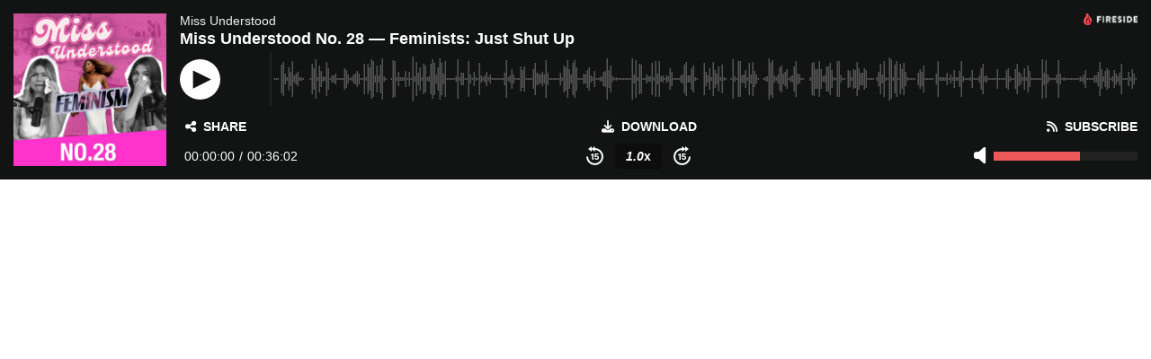

--- FILE ---
content_type: text/html; charset=utf-8
request_url: https://player.fireside.fm/v2/Hio5br58+dKREmtLd?theme=dark
body_size: 2303
content:
<!DOCTYPE html>
<html lang="en">
  <head>
    <meta charset="utf-8">
    <meta http-equiv="X-UA-Compatible" content="IE=edge,chrome=1">
    <meta name="viewport" content="width=device-width, initial-scale=1">
    <meta name="description" content="Powerful podcast hosting and analytics. By podcasters, for podcasters.">
    <meta name="author" content="Very Good Software, LLC">
    <meta name="copyright" content="Very Good Software, LLC">
    <link rel="icon" href="/favicon.ico">
    <title>Fireside</title>
    <link rel="stylesheet" media="all" href="https://a.fireside.fm/assets/v1/dracula_embed-9a7f88b77b2f76d8f84d25ebd2a77faf4cdd9eb8765ae47ef1a59a65da33f40b.css" data-turbolinks-track="true" />
  </head>
  <body class="audio-external theme-minimal-light">
    
<div
  id="fireside-player"
  class="fsplyr-wrap"
  data-started="false"
  data-theme="minimal-dark"
  data-player-type="embed"
  data-player-download="https://aphid.fireside.fm/d/1437767933/ec748f2d-8fbe-479c-97c2-7eeda1ee033a/45c6a749-df0b-444a-ad4e-69710dc711a7.mp3"
  data-player-duration="2162"
  data-player-share="/mu-aug-23-2022"
  data-player-theme="minimal-light"
  data-player-time="0"
>
  <div class="fsplyr-layout-left">
    <div class="fsplyr-meta">
      <figure class="fsplyr-poster">
        <div style="background-image: url('https://media24.fireside.fm/file/fireside-images-2024/podcasts/images/e/ec748f2d-8fbe-479c-97c2-7eeda1ee033a/episodes/4/45c6a749-df0b-444a-ad4e-69710dc711a7/cover_medium.jpg?v=1');">
          <a target="_parent" href="https://missunderstood.fireside.fm/mu-aug-23-2022">
            <img src="https://media24.fireside.fm/file/fireside-images-2024/podcasts/images/e/ec748f2d-8fbe-479c-97c2-7eeda1ee033a/episodes/4/45c6a749-df0b-444a-ad4e-69710dc711a7/cover_medium.jpg?v=1" alt="Poster Image" />
</a>        </div>
      </figure>
    </div>
  </div>

  <div class="fsplyr-layout-right">
    <audio class="fsplyr-element fsplyr-sr-only" preload="none">
      <source src="https://media24.fireside.fm/file/fireside-audio-2024/podcasts/audio/e/ec748f2d-8fbe-479c-97c2-7eeda1ee033a/episodes/4/45c6a749-df0b-444a-ad4e-69710dc711a7/45c6a749-df0b-444a-ad4e-69710dc711a7.mp3" type="audio/mpeg" />
      Your browser does not support the audio tag.
    </audio>

    <div class="fsplyr-title">
      <div class="fsplyr-episode">
          <a target="_parent" href="https://missunderstood.fireside.fm">Miss Understood</a>
          
          
      </div>
        <h1>Miss Understood No. 28 — Feminists: Just Shut Up</h1>
    </div>

    <div class="fsplyr-display">
      <button aria-label="Play or Pause" class="btn" data-plyr="play" data-playing="false"><svg class="pause-circle" id="Layer_1" data-name="Layer 1" xmlns="http://www.w3.org/2000/svg" viewBox="0 0 40 40"><defs><style>.cls-1{fill:#fff;}</style></defs><title>pause</title><path class="cls-1" d="M24,4A20,20,0,1,0,44,24,20,20,0,0,0,24,4ZM21,33H16V15h5Zm11,0H27V15h5Z" transform="translate(-4 -4)"/></svg><svg class="play-circle" id="Layer_1" data-name="Layer 1" xmlns="http://www.w3.org/2000/svg" viewBox="0 0 40 40"><defs><style>.cls-1{fill:#fff;}</style></defs><title>play</title><path class="cls-1" d="M24,4A20,20,0,1,0,44,24,20,20,0,0,0,24,4ZM17,33V15l18,9Z" transform="translate(-4 -4)"/></svg></button>

      <div class="fsplyr-waveform"></div>
    </div>

    <div class="fsplyr-controls external">
      <button aria-label="Open Share and Subscribe Dialog" class="btn" data-plyr="overlay"><i class="fas fa-share-alt" aria-hidden="true"></i> Share</button>

      <a class="btn" target="_parent" href="https://aphid.fireside.fm/d/1437767933/ec748f2d-8fbe-479c-97c2-7eeda1ee033a/45c6a749-df0b-444a-ad4e-69710dc711a7.mp3"><i class="fas fa-download" aria-hidden="true"></i> Download</a>

      <a class="btn" target="_parent" href="https://feeds.fireside.fm/missunderstood/rss"><i class="fas fa-rss" aria-hidden="true"></i> Subscribe</a>

    </div>

    <div class="fsplyr-controls internal">
      <div class="fsplyr-time">
        <div class="fsplyr-time-current" aria-label="Current time">00:00:00</div>
        <span>/</span>
        <div class="fsplyr-time-duration" aria-label="Duration">00:36:02</div>
      </div>

      <div class="fsplyr-layout-controls">
        <button aria-label="Skip Back 15 Seconds" class="btn fsplyr-skip" data-plyr="rewind"><svg id="Layer_1" data-name="Layer 1" xmlns="http://www.w3.org/2000/svg" viewBox="0 0 38 42"><defs><style>.cls-1{fill:#fff;}.cls-2{fill:none;stroke:#fff;stroke-miterlimit:10;stroke-width:4px;}</style></defs><title>skip-backward</title><path class="cls-1" d="M24,1,16,7l8,6Z" transform="translate(-5 -1)"/><path class="cls-1" d="M17,1,9,7l8,6Z" transform="translate(-5 -1)"/><path class="cls-2" d="M21,7h3A17,17,0,1,1,7,24" transform="translate(-5 -1)"/><path class="cls-1" d="M21,31H18V20.65L15,22V19.54L20.7,17H21Z" transform="translate(-5 -1)"/><path class="cls-1" d="M23,24.34,24.15,17H32v2.47H26.57l-.57,3a5.54,5.54,0,0,1,2.57-.5,4.26,4.26,0,0,1,3.28,1.22A4.08,4.08,0,0,1,33,26.36a4.78,4.78,0,0,1-.62,2.41,4.14,4.14,0,0,1-1.72,1.65A5.58,5.58,0,0,1,28,31a6,6,0,0,1-2.52-.54A4.39,4.39,0,0,1,23.66,29,3.15,3.15,0,0,1,23,27h3a1.5,1.5,0,0,0,.5,1.09,2.48,2.48,0,0,0,1.51.44c1.12,0,2-.79,2-2.38S29.36,24,28,24a2.87,2.87,0,0,0-2,1Z" transform="translate(-5 -1)"/></svg></button>

        <button aria-label="Change Playback Speed" class="btn" data-plyr="speed" data-value="1.0"><span><i class="val">1.0</i>x</span></button>

        <button aria-label="Skip Forward 15 Seconds" class="btn fsplyr-skip" data-plyr="fast-forward"><svg id="Layer_1" data-name="Layer 1" xmlns="http://www.w3.org/2000/svg" viewBox="0 0 38 42"><defs><style>.cls-1{fill:#fff;}.cls-2{fill:none;stroke:#fff;stroke-miterlimit:10;stroke-width:4px;}</style></defs><title>skip-forward</title><path class="cls-1" d="M24,13l8-6L24,1Z" transform="translate(-5 -1)"/><path class="cls-1" d="M31,13l8-6L31,1Z" transform="translate(-5 -1)"/><path class="cls-2" d="M41,24A17,17,0,1,1,24,7h3" transform="translate(-5 -1)"/><path class="cls-1" d="M21,31H18V20.65L15,22V19.54L20.7,17H21Z" transform="translate(-5 -1)"/><path class="cls-1" d="M23,24.34,24.15,17H32v2.47H26.57l-.57,3a5.54,5.54,0,0,1,2.57-.5,4.26,4.26,0,0,1,3.28,1.22A4.08,4.08,0,0,1,33,26.36a4.78,4.78,0,0,1-.62,2.41,4.14,4.14,0,0,1-1.72,1.65A5.58,5.58,0,0,1,28,31a6,6,0,0,1-2.52-.54A4.39,4.39,0,0,1,23.66,29,3.15,3.15,0,0,1,23,27h3a1.5,1.5,0,0,0,.5,1.09,2.48,2.48,0,0,0,1.51.44c1.12,0,2-.79,2-2.38S29.36,24,28,24a2.87,2.87,0,0,0-2,1Z" transform="translate(-5 -1)"/></svg></button>
      </div>

      <button aria-label="Open Share and Subscribe Dialog" class="btn fsplyr-settings" data-plyr="overlay"><i class="fas fa-cog" aria-hidden="true"></i></button>

      <div data-plyr="volume">
        <i class="fas fa-volume-off" aria-hidden="true"></i>
        <progress class="fsplyr-progress volume" max="100" value="60"></progress>
      </div>
    </div>

    <progress class="fsplyr-progress playback" max="100" value="0"></progress>
  </div>

  <div class="fsplyr-overlay">
    <div class="fsplyr-sharing">
      <div class="fsplyr-sharing-left">
        <div>
        <label class="label-share-link">Share Page</label>
        <input class="copy copy-share-link" type="text" value="https://share.fireside.fm/episode/Hio5br58+dKREmtLd" />
        <button class="btn copy copy-share-link"><i class="fas fa-copy" aria-hidden="true"></i> Copy</button>
        </div>
        <div>
        <label class="label-share-embed">Embed Code</label>
        <input class="copy copy-share-embed" type="text" value="&lt;iframe src=&quot;https://player.fireside.fm/v2/Hio5br58+dKREmtLd?theme=dark&quot; width=&quot;740&quot; height=&quot;200&quot; frameborder=&quot;0&quot; scrolling=&quot;no&quot;&gt;&lt;/iframe&gt;" />
        <button class="btn copy copy-share-embed"><i class="fas fa-copy" aria-hidden="true"></i> Copy</button>
        </div>
      </div>
      <div class="fsplyr-sharing-right">
        <label>Subscribe &amp; Share</label>

        <a target="_parent" href="https://feeds.fireside.fm/missunderstood/rss"><i class="fas fa-rss" aria-hidden="true"></i> RSS Feed</a>


        <a target="_parent" href="https://aphid.fireside.fm/d/1437767933/ec748f2d-8fbe-479c-97c2-7eeda1ee033a/45c6a749-df0b-444a-ad4e-69710dc711a7.mp3"><i class="fas fa-download" aria-hidden="true"></i> Download (49.8 MB)</a>

        <a id="timestamp_link" target="_parent" href="/mu-aug-23-2022?t=0"><i class="fas fa-link" aria-hidden="true"></i> Link with Timestamp</a>
      </div>
    </div>
    <button class="btn close" data-plyr="overlay"><i class="fas fa-times" aria-hidden="true"></i></button>
  </div>

      <a class="fsplyr-network" target="_parent" href="https://fireside.fm/"><img alt="Powered by Fireside.fm" src="https://a.fireside.fm/assets/v1/logo/logo-for-dark-bc33624961ff9b2bd6ad84fb4dcb8ec47be7e13261d4df30b3dc840e6ed6e26c.png" /></a>
</div>

    <script src="https://a.fireside.fm/assets/v1/dracula_wavesurfer-b4b8dce2dd535a1f5f563d5ab272769f96736e01a7da54ec0a42a316ff19b319.js" data-turbolinks-track="true"></script>
    <script src="https://a.fireside.fm/assets/v1/dracula_embed-d7e3deb090220d4c018feb663d645b8e153b9e8500af1264727e7422f06d9bd1.js" data-turbolinks-track="true"></script>
  </body>
</html>
